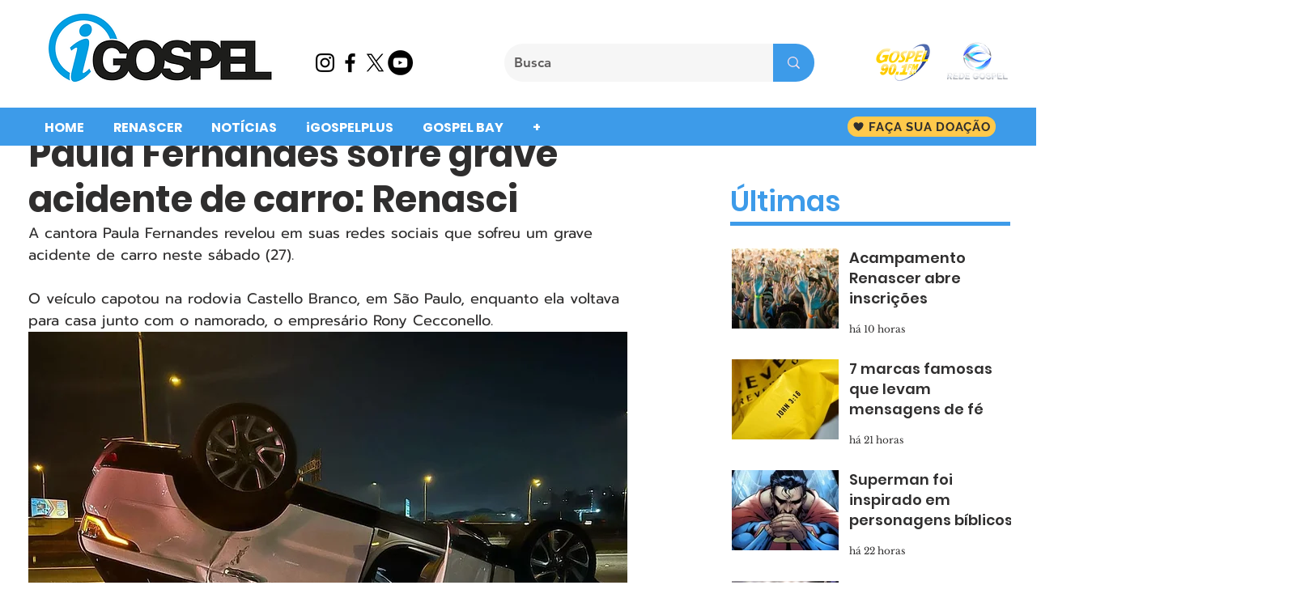

--- FILE ---
content_type: text/html; charset=utf-8
request_url: https://www.google.com/recaptcha/api2/aframe
body_size: 270
content:
<!DOCTYPE HTML><html><head><meta http-equiv="content-type" content="text/html; charset=UTF-8"></head><body><script nonce="7zQn6zvRM6PMw1ZV6QgWVA">/** Anti-fraud and anti-abuse applications only. See google.com/recaptcha */ try{var clients={'sodar':'https://pagead2.googlesyndication.com/pagead/sodar?'};window.addEventListener("message",function(a){try{if(a.source===window.parent){var b=JSON.parse(a.data);var c=clients[b['id']];if(c){var d=document.createElement('img');d.src=c+b['params']+'&rc='+(localStorage.getItem("rc::a")?sessionStorage.getItem("rc::b"):"");window.document.body.appendChild(d);sessionStorage.setItem("rc::e",parseInt(sessionStorage.getItem("rc::e")||0)+1);localStorage.setItem("rc::h",'1769774608767');}}}catch(b){}});window.parent.postMessage("_grecaptcha_ready", "*");}catch(b){}</script></body></html>